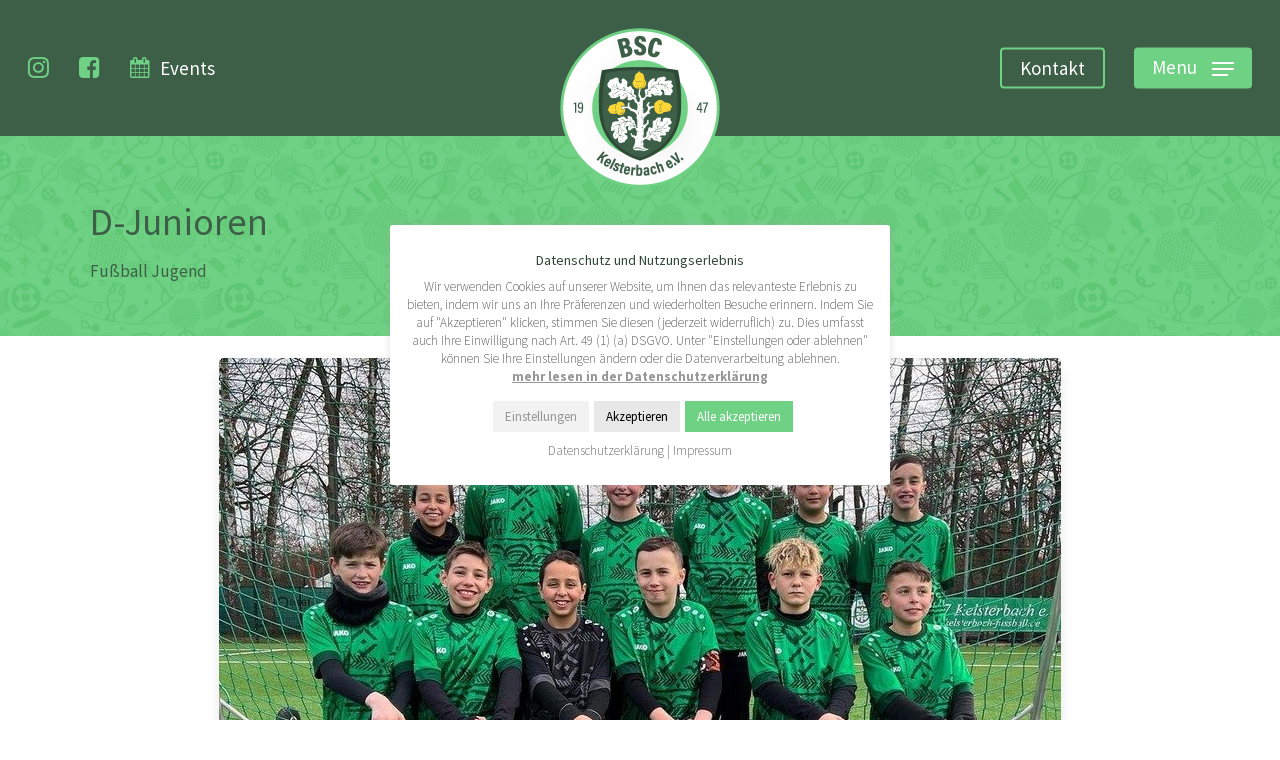

--- FILE ---
content_type: text/html; charset=UTF-8
request_url: https://bsc-kelsterbach-fussball.de/unsere-teams/fussball-jugend/d-junioren/
body_size: 16919
content:
<!doctype html>
<html lang="de" class="no-js">
<head>
	<meta charset="UTF-8">
	<meta name="viewport" content="width=device-width, initial-scale=1, maximum-scale=1, user-scalable=0" /><meta name='robots' content='index, follow, max-image-preview:large, max-snippet:-1, max-video-preview:-1' />

	<!-- This site is optimized with the Yoast SEO plugin v26.5 - https://yoast.com/wordpress/plugins/seo/ -->
	<title>D-Junioren - BSC 1947 Kelsterbach e.V.</title>
	<link rel="canonical" href="https://bsc-kelsterbach-fussball.de/unsere-teams/fussball-jugend/d-junioren/" />
	<meta property="og:locale" content="de_DE" />
	<meta property="og:type" content="article" />
	<meta property="og:title" content="D-Junioren - BSC 1947 Kelsterbach e.V." />
	<meta property="og:url" content="https://bsc-kelsterbach-fussball.de/unsere-teams/fussball-jugend/d-junioren/" />
	<meta property="og:site_name" content="BSC 1947 Kelsterbach e.V." />
	<meta property="article:modified_time" content="2023-03-16T14:54:34+00:00" />
	<meta name="twitter:card" content="summary_large_image" />
	<script type="application/ld+json" class="yoast-schema-graph">{"@context":"https://schema.org","@graph":[{"@type":"WebPage","@id":"https://bsc-kelsterbach-fussball.de/unsere-teams/fussball-jugend/d-junioren/","url":"https://bsc-kelsterbach-fussball.de/unsere-teams/fussball-jugend/d-junioren/","name":"D-Junioren - BSC 1947 Kelsterbach e.V.","isPartOf":{"@id":"https://bsc-kelsterbach-fussball.de/#website"},"datePublished":"2023-03-12T12:33:31+00:00","dateModified":"2023-03-16T14:54:34+00:00","breadcrumb":{"@id":"https://bsc-kelsterbach-fussball.de/unsere-teams/fussball-jugend/d-junioren/#breadcrumb"},"inLanguage":"de","potentialAction":[{"@type":"ReadAction","target":["https://bsc-kelsterbach-fussball.de/unsere-teams/fussball-jugend/d-junioren/"]}]},{"@type":"BreadcrumbList","@id":"https://bsc-kelsterbach-fussball.de/unsere-teams/fussball-jugend/d-junioren/#breadcrumb","itemListElement":[{"@type":"ListItem","position":1,"name":"Startseite","item":"https://bsc-kelsterbach-fussball.de/"},{"@type":"ListItem","position":2,"name":"Unsere Teams","item":"https://bsc-kelsterbach-fussball.de/unsere-teams/"},{"@type":"ListItem","position":3,"name":"Fussball Jugend","item":"https://bsc-kelsterbach-fussball.de/unsere-teams/fussball-jugend/"},{"@type":"ListItem","position":4,"name":"D-Junioren"}]},{"@type":"WebSite","@id":"https://bsc-kelsterbach-fussball.de/#website","url":"https://bsc-kelsterbach-fussball.de/","name":"BSC 1947 Kelsterbach e.V.","description":"","potentialAction":[{"@type":"SearchAction","target":{"@type":"EntryPoint","urlTemplate":"https://bsc-kelsterbach-fussball.de/?s={search_term_string}"},"query-input":{"@type":"PropertyValueSpecification","valueRequired":true,"valueName":"search_term_string"}}],"inLanguage":"de"}]}</script>
	<!-- / Yoast SEO plugin. -->



<link rel="alternate" type="application/rss+xml" title="BSC 1947 Kelsterbach e.V. &raquo; Feed" href="https://bsc-kelsterbach-fussball.de/feed/" />
<link rel="alternate" type="application/rss+xml" title="BSC 1947 Kelsterbach e.V. &raquo; Kommentar-Feed" href="https://bsc-kelsterbach-fussball.de/comments/feed/" />
<link rel="alternate" title="oEmbed (JSON)" type="application/json+oembed" href="https://bsc-kelsterbach-fussball.de/wp-json/oembed/1.0/embed?url=https%3A%2F%2Fbsc-kelsterbach-fussball.de%2Funsere-teams%2Ffussball-jugend%2Fd-junioren%2F" />
<link rel="alternate" title="oEmbed (XML)" type="text/xml+oembed" href="https://bsc-kelsterbach-fussball.de/wp-json/oembed/1.0/embed?url=https%3A%2F%2Fbsc-kelsterbach-fussball.de%2Funsere-teams%2Ffussball-jugend%2Fd-junioren%2F&#038;format=xml" />
<link rel="preload" href="https://bsc-kelsterbach-fussball.de/wp-content/themes/thelayouter/css/fonts/icomoon.woff?v=1.1" as="font" type="font/woff" crossorigin="anonymous"><style id='wp-img-auto-sizes-contain-inline-css' type='text/css'>
img:is([sizes=auto i],[sizes^="auto," i]){contain-intrinsic-size:3000px 1500px}
/*# sourceURL=wp-img-auto-sizes-contain-inline-css */
</style>
<style id='classic-theme-styles-inline-css' type='text/css'>
/*! This file is auto-generated */
.wp-block-button__link{color:#fff;background-color:#32373c;border-radius:9999px;box-shadow:none;text-decoration:none;padding:calc(.667em + 2px) calc(1.333em + 2px);font-size:1.125em}.wp-block-file__button{background:#32373c;color:#fff;text-decoration:none}
/*# sourceURL=/wp-includes/css/classic-themes.min.css */
</style>
<link rel='stylesheet' id='cookie-law-info-css' href='https://bsc-kelsterbach-fussball.de/wp-content/plugins/cookie-law-info/legacy/public/css/cookie-law-info-public.css?ver=3.3.8' type='text/css' media='all' />
<link rel='stylesheet' id='cookie-law-info-gdpr-css' href='https://bsc-kelsterbach-fussball.de/wp-content/plugins/cookie-law-info/legacy/public/css/cookie-law-info-gdpr.css?ver=3.3.8' type='text/css' media='all' />
<link rel='stylesheet' id='salient-social-css' href='https://bsc-kelsterbach-fussball.de/wp-content/plugins/salient-social/css/style.css?ver=1.2' type='text/css' media='all' />
<style id='salient-social-inline-css' type='text/css'>

  .sharing-default-minimal .nectar-love.loved,
  body .nectar-social[data-color-override="override"].fixed > a:before, 
  body .nectar-social[data-color-override="override"].fixed .nectar-social-inner a,
  .sharing-default-minimal .nectar-social[data-color-override="override"] .nectar-social-inner a:hover {
    background-color: #6fd184;
  }
  .nectar-social.hover .nectar-love.loved,
  .nectar-social.hover > .nectar-love-button a:hover,
  .nectar-social[data-color-override="override"].hover > div a:hover,
  #single-below-header .nectar-social[data-color-override="override"].hover > div a:hover,
  .nectar-social[data-color-override="override"].hover .share-btn:hover,
  .sharing-default-minimal .nectar-social[data-color-override="override"] .nectar-social-inner a {
    border-color: #6fd184;
  }
  #single-below-header .nectar-social.hover .nectar-love.loved i,
  #single-below-header .nectar-social.hover[data-color-override="override"] a:hover,
  #single-below-header .nectar-social.hover[data-color-override="override"] a:hover i,
  #single-below-header .nectar-social.hover .nectar-love-button a:hover i,
  .nectar-love:hover i,
  .hover .nectar-love:hover .total_loves,
  .nectar-love.loved i,
  .nectar-social.hover .nectar-love.loved .total_loves,
  .nectar-social.hover .share-btn:hover, 
  .nectar-social[data-color-override="override"].hover .nectar-social-inner a:hover,
  .nectar-social[data-color-override="override"].hover > div:hover span,
  .sharing-default-minimal .nectar-social[data-color-override="override"] .nectar-social-inner a:not(:hover) i,
  .sharing-default-minimal .nectar-social[data-color-override="override"] .nectar-social-inner a:not(:hover) {
    color: #6fd184;
  }
/*# sourceURL=salient-social-inline-css */
</style>
<link rel='stylesheet' id='font-awesome-css' href='https://bsc-kelsterbach-fussball.de/wp-content/themes/thelayouter/css/font-awesome.min.css?ver=4.7.1' type='text/css' media='all' />
<link rel='stylesheet' id='salient-grid-system-css' href='https://bsc-kelsterbach-fussball.de/wp-content/themes/thelayouter/css/grid-system.css?ver=13.0.2' type='text/css' media='all' />
<link rel='stylesheet' id='main-styles-css' href='https://bsc-kelsterbach-fussball.de/wp-content/themes/thelayouter/css/style.css?ver=13.0.2' type='text/css' media='all' />
<style id='main-styles-inline-css' type='text/css'>

		@font-face{
		     font-family:'Open Sans';
		     src:url('https://bsc-kelsterbach-fussball.de/wp-content/themes/thelayouter/css/fonts/OpenSans-Light.woff') format('woff');
		     font-weight:300;
		     font-style:normal
		}
		 @font-face{
		     font-family:'Open Sans';
		     src:url('https://bsc-kelsterbach-fussball.de/wp-content/themes/thelayouter/css/fonts/OpenSans-Regular.woff') format('woff');
		     font-weight:400;
		     font-style:normal
		}
		 @font-face{
		     font-family:'Open Sans';
		     src:url('https://bsc-kelsterbach-fussball.de/wp-content/themes/thelayouter/css/fonts/OpenSans-SemiBold.woff') format('woff');
		     font-weight:600;
		     font-style:normal
		}
		 @font-face{
		     font-family:'Open Sans';
		     src:url('https://bsc-kelsterbach-fussball.de/wp-content/themes/thelayouter/css/fonts/OpenSans-Bold.woff') format('woff');
		     font-weight:700;
		     font-style:normal
		}
/*# sourceURL=main-styles-inline-css */
</style>
<link rel='stylesheet' id='nectar-header-layout-centered-logo-between-menu-alt-css' href='https://bsc-kelsterbach-fussball.de/wp-content/themes/thelayouter/css/header/header-layout-centered-logo-between-menu-alt.css?ver=13.0.2' type='text/css' media='all' />
<link rel='stylesheet' id='nectar-element-recent-posts-css' href='https://bsc-kelsterbach-fussball.de/wp-content/themes/thelayouter/css/elements/element-recent-posts.css?ver=13.0.2' type='text/css' media='all' />
<link rel='stylesheet' id='responsive-css' href='https://bsc-kelsterbach-fussball.de/wp-content/themes/thelayouter/css/responsive.css?ver=13.0.2' type='text/css' media='all' />
<link rel='stylesheet' id='skin-material-css' href='https://bsc-kelsterbach-fussball.de/wp-content/themes/thelayouter/css/skin-material.css?ver=13.0.2' type='text/css' media='all' />
<link rel='stylesheet' id='salient-wp-menu-dynamic-css' href='https://bsc-kelsterbach-fussball.de/wp-content/uploads/salient/menu-dynamic.css?ver=28431' type='text/css' media='all' />
<link rel='stylesheet' id='js_composer_front-css' href='https://bsc-kelsterbach-fussball.de/wp-content/plugins/js_composer_salient/assets/css/js_composer.min.css?ver=6.6.0' type='text/css' media='all' />
<link rel='stylesheet' id='dynamic-css-css' href='https://bsc-kelsterbach-fussball.de/wp-content/themes/thelayouter/css/salient-dynamic-styles.css?ver=34444' type='text/css' media='all' />
<style id='dynamic-css-inline-css' type='text/css'>
#page-header-bg h1,#page-header-bg .subheader,.nectar-box-roll .overlaid-content h1,.nectar-box-roll .overlaid-content .subheader,#page-header-bg #portfolio-nav a i,body .section-title #portfolio-nav a:hover i,.page-header-no-bg h1,.page-header-no-bg span,#page-header-bg #portfolio-nav a i,#page-header-bg span,#page-header-bg #single-below-header a:hover,#page-header-bg #single-below-header a:focus,#page-header-bg.fullscreen-header .author-section a{color:#3d5f47!important;}body #page-header-bg .pinterest-share i,body #page-header-bg .facebook-share i,body #page-header-bg .linkedin-share i,body #page-header-bg .twitter-share i,body #page-header-bg .google-plus-share i,body #page-header-bg .icon-salient-heart,body #page-header-bg .icon-salient-heart-2{color:#3d5f47;}#page-header-bg[data-post-hs="default_minimal"] .inner-wrap > a:not(:hover){color:#3d5f47;border-color:rgba(61,95,71,0.4);}.single #page-header-bg #single-below-header > span{border-color:rgba(61,95,71,0.4);}body .section-title #portfolio-nav a:hover i{opacity:0.75;}.single #page-header-bg .blog-title #single-meta .nectar-social.hover > div a,.single #page-header-bg .blog-title #single-meta > div a,.single #page-header-bg .blog-title #single-meta ul .n-shortcode a,#page-header-bg .blog-title #single-meta .nectar-social.hover .share-btn{border-color:rgba(61,95,71,0.4);}.single #page-header-bg .blog-title #single-meta .nectar-social.hover > div a:hover,#page-header-bg .blog-title #single-meta .nectar-social.hover .share-btn:hover,.single #page-header-bg .blog-title #single-meta div > a:hover,.single #page-header-bg .blog-title #single-meta ul .n-shortcode a:hover,.single #page-header-bg .blog-title #single-meta ul li:not(.meta-share-count):hover > a{border-color:rgba(61,95,71,1);}.single #page-header-bg #single-meta div span,.single #page-header-bg #single-meta > div a,.single #page-header-bg #single-meta > div i{color:#3d5f47!important;}.single #page-header-bg #single-meta ul .meta-share-count .nectar-social a i{color:rgba(61,95,71,0.7)!important;}.single #page-header-bg #single-meta ul .meta-share-count .nectar-social a:hover i{color:rgba(61,95,71,1)!important;}@media only screen and (min-width:1000px){body #ajax-content-wrap.no-scroll{min-height:calc(100vh - 136px);height:calc(100vh - 136px)!important;}}@media only screen and (min-width:1000px){#page-header-wrap.fullscreen-header,#page-header-wrap.fullscreen-header #page-header-bg,html:not(.nectar-box-roll-loaded) .nectar-box-roll > #page-header-bg.fullscreen-header,.nectar_fullscreen_zoom_recent_projects,#nectar_fullscreen_rows:not(.afterLoaded) > div{height:calc(100vh - 135px);}.wpb_row.vc_row-o-full-height.top-level,.wpb_row.vc_row-o-full-height.top-level > .col.span_12{min-height:calc(100vh - 135px);}html:not(.nectar-box-roll-loaded) .nectar-box-roll > #page-header-bg.fullscreen-header{top:136px;}.nectar-slider-wrap[data-fullscreen="true"]:not(.loaded),.nectar-slider-wrap[data-fullscreen="true"]:not(.loaded) .swiper-container{height:calc(100vh - 134px)!important;}.admin-bar .nectar-slider-wrap[data-fullscreen="true"]:not(.loaded),.admin-bar .nectar-slider-wrap[data-fullscreen="true"]:not(.loaded) .swiper-container{height:calc(100vh - 134px - 32px)!important;}}@media only screen and (max-width:999px){.vc_row.top_padding_tablet_75px{padding-top:75px!important;}}@media only screen and (max-width:999px){.vc_row.bottom_padding_tablet_35px{padding-bottom:35px!important;}}@media only screen and (max-width:999px){.vc_row.bottom_padding_tablet_75px{padding-bottom:75px!important;}}.img-with-aniamtion-wrap[data-border-radius="5px"] .img-with-animation,.img-with-aniamtion-wrap[data-border-radius="5px"] .hover-wrap{border-radius:5px;}@media only screen and (max-width:690px){.vc_row.bottom_padding_phone_50px{padding-bottom:50px!important;}}@media only screen and (max-width:690px){.vc_row.bottom_padding_phone_25px{padding-bottom:25px!important;}}@media only screen and (max-width:690px){.vc_row.top_padding_phone_50px{padding-top:50px!important;}}.img-with-aniamtion-wrap[data-border-radius="none"] .img-with-animation,.img-with-aniamtion-wrap[data-border-radius="none"] .hover-wrap{border-radius:none;}.img-with-aniamtion-wrap.custom-width-100px .inner{max-width:100px;}.img-with-aniamtion-wrap[data-max-width="custom"].center .inner{display:inline-block;}.screen-reader-text,.nectar-skip-to-content:not(:focus){border:0;clip:rect(1px,1px,1px,1px);clip-path:inset(50%);height:1px;margin:-1px;overflow:hidden;padding:0;position:absolute!important;width:1px;word-wrap:normal!important;}
/*# sourceURL=dynamic-css-inline-css */
</style>
<link rel='stylesheet' id='salient-child-style-css' href='https://bsc-kelsterbach-fussball.de/wp-content/themes/thelayouter-child/style.css?ver=13.0.2' type='text/css' media='all' />
<link rel='stylesheet' id='thelayouter-child-style-css' href='https://bsc-kelsterbach-fussball.de/wp-content/themes/thelayouter-child/style.css?ver=13.0.2' type='text/css' media='all' />
<link rel='stylesheet' id='thelayouter-child-style-speisemodul-css' href='https://bsc-kelsterbach-fussball.de/wp-content/themes/thelayouter-child/style-speisemodul.css?ver=13.0.2' type='text/css' media='all' />
<link rel='stylesheet' id='redux-google-fonts-salient_redux-css' href='//bsc-kelsterbach-fussball.de/wp-content/uploads/omgf/redux-google-fonts-salient_redux/redux-google-fonts-salient_redux.css?ver=1666710487' type='text/css' media='all' />
<script type="text/javascript" src="https://bsc-kelsterbach-fussball.de/wp-includes/js/jquery/jquery.min.js?ver=3.7.1" id="jquery-core-js"></script>
<script type="text/javascript" src="https://bsc-kelsterbach-fussball.de/wp-includes/js/jquery/jquery-migrate.min.js?ver=3.4.1" id="jquery-migrate-js"></script>
<script type="text/javascript" id="cookie-law-info-js-extra">
/* <![CDATA[ */
var Cli_Data = {"nn_cookie_ids":[],"cookielist":[],"non_necessary_cookies":[],"ccpaEnabled":"","ccpaRegionBased":"","ccpaBarEnabled":"","strictlyEnabled":["necessary","obligatoire"],"ccpaType":"gdpr","js_blocking":"1","custom_integration":"","triggerDomRefresh":"","secure_cookies":""};
var cli_cookiebar_settings = {"animate_speed_hide":"500","animate_speed_show":"500","background":"#FFF","border":"#b1a6a6c2","border_on":"","button_1_button_colour":"#e8e8e8","button_1_button_hover":"#bababa","button_1_link_colour":"#000000","button_1_as_button":"1","button_1_new_win":"","button_2_button_colour":"#333","button_2_button_hover":"#292929","button_2_link_colour":"#969696","button_2_as_button":"","button_2_hidebar":"","button_3_button_colour":"#ffffff","button_3_button_hover":"#cccccc","button_3_link_colour":"#000000","button_3_as_button":"1","button_3_new_win":"","button_4_button_colour":"#f2f2f2","button_4_button_hover":"#c2c2c2","button_4_link_colour":"#969696","button_4_as_button":"1","button_7_button_colour":"#6fd184","button_7_button_hover":"#59a76a","button_7_link_colour":"#fff","button_7_as_button":"1","button_7_new_win":"","font_family":"inherit","header_fix":"","notify_animate_hide":"1","notify_animate_show":"","notify_div_id":"#cookie-law-info-bar","notify_position_horizontal":"right","notify_position_vertical":"bottom","scroll_close":"","scroll_close_reload":"","accept_close_reload":"","reject_close_reload":"","showagain_tab":"","showagain_background":"#fff","showagain_border":"#000","showagain_div_id":"#cookie-law-info-again","showagain_x_position":"100px","text":"#595959","show_once_yn":"","show_once":"10000","logging_on":"","as_popup":"","popup_overlay":"","bar_heading_text":"Datenschutz und Nutzungserlebnis","cookie_bar_as":"popup","popup_showagain_position":"bottom-right","widget_position":"left"};
var log_object = {"ajax_url":"https://bsc-kelsterbach-fussball.de/wp-admin/admin-ajax.php"};
//# sourceURL=cookie-law-info-js-extra
/* ]]> */
</script>
<script type="text/javascript" src="https://bsc-kelsterbach-fussball.de/wp-content/plugins/cookie-law-info/legacy/public/js/cookie-law-info-public.js?ver=3.3.8" id="cookie-law-info-js"></script>
<script type="text/javascript" src="https://bsc-kelsterbach-fussball.de/wp-content/themes/thelayouter-child/custom.js?ver=13.0.2" id="thelayouter-child-custom-js-js"></script>
<link rel="https://api.w.org/" href="https://bsc-kelsterbach-fussball.de/wp-json/" /><link rel="alternate" title="JSON" type="application/json" href="https://bsc-kelsterbach-fussball.de/wp-json/wp/v2/pages/1242" /><link rel="EditURI" type="application/rsd+xml" title="RSD" href="https://bsc-kelsterbach-fussball.de/xmlrpc.php?rsd" />
<meta name="generator" content="WordPress 6.9" />
<link rel='shortlink' href='https://bsc-kelsterbach-fussball.de/?p=1242' />
<script type="text/javascript"> var root = document.getElementsByTagName( "html" )[0]; root.setAttribute( "class", "js" ); </script><meta name="generator" content="Powered by WPBakery Page Builder - drag and drop page builder for WordPress."/>
<link rel="icon" href="https://bsc-kelsterbach-fussball.de/wp-content/uploads/2021/09/cropped-bsc-47-logo-1-32x32.png" sizes="32x32" />
<link rel="icon" href="https://bsc-kelsterbach-fussball.de/wp-content/uploads/2021/09/cropped-bsc-47-logo-1-192x192.png" sizes="192x192" />
<link rel="apple-touch-icon" href="https://bsc-kelsterbach-fussball.de/wp-content/uploads/2021/09/cropped-bsc-47-logo-1-180x180.png" />
<meta name="msapplication-TileImage" content="https://bsc-kelsterbach-fussball.de/wp-content/uploads/2021/09/cropped-bsc-47-logo-1-270x270.png" />
<noscript><style> .wpb_animate_when_almost_visible { opacity: 1; }</style></noscript><style id='global-styles-inline-css' type='text/css'>
:root{--wp--preset--aspect-ratio--square: 1;--wp--preset--aspect-ratio--4-3: 4/3;--wp--preset--aspect-ratio--3-4: 3/4;--wp--preset--aspect-ratio--3-2: 3/2;--wp--preset--aspect-ratio--2-3: 2/3;--wp--preset--aspect-ratio--16-9: 16/9;--wp--preset--aspect-ratio--9-16: 9/16;--wp--preset--color--black: #000000;--wp--preset--color--cyan-bluish-gray: #abb8c3;--wp--preset--color--white: #ffffff;--wp--preset--color--pale-pink: #f78da7;--wp--preset--color--vivid-red: #cf2e2e;--wp--preset--color--luminous-vivid-orange: #ff6900;--wp--preset--color--luminous-vivid-amber: #fcb900;--wp--preset--color--light-green-cyan: #7bdcb5;--wp--preset--color--vivid-green-cyan: #00d084;--wp--preset--color--pale-cyan-blue: #8ed1fc;--wp--preset--color--vivid-cyan-blue: #0693e3;--wp--preset--color--vivid-purple: #9b51e0;--wp--preset--gradient--vivid-cyan-blue-to-vivid-purple: linear-gradient(135deg,rgb(6,147,227) 0%,rgb(155,81,224) 100%);--wp--preset--gradient--light-green-cyan-to-vivid-green-cyan: linear-gradient(135deg,rgb(122,220,180) 0%,rgb(0,208,130) 100%);--wp--preset--gradient--luminous-vivid-amber-to-luminous-vivid-orange: linear-gradient(135deg,rgb(252,185,0) 0%,rgb(255,105,0) 100%);--wp--preset--gradient--luminous-vivid-orange-to-vivid-red: linear-gradient(135deg,rgb(255,105,0) 0%,rgb(207,46,46) 100%);--wp--preset--gradient--very-light-gray-to-cyan-bluish-gray: linear-gradient(135deg,rgb(238,238,238) 0%,rgb(169,184,195) 100%);--wp--preset--gradient--cool-to-warm-spectrum: linear-gradient(135deg,rgb(74,234,220) 0%,rgb(151,120,209) 20%,rgb(207,42,186) 40%,rgb(238,44,130) 60%,rgb(251,105,98) 80%,rgb(254,248,76) 100%);--wp--preset--gradient--blush-light-purple: linear-gradient(135deg,rgb(255,206,236) 0%,rgb(152,150,240) 100%);--wp--preset--gradient--blush-bordeaux: linear-gradient(135deg,rgb(254,205,165) 0%,rgb(254,45,45) 50%,rgb(107,0,62) 100%);--wp--preset--gradient--luminous-dusk: linear-gradient(135deg,rgb(255,203,112) 0%,rgb(199,81,192) 50%,rgb(65,88,208) 100%);--wp--preset--gradient--pale-ocean: linear-gradient(135deg,rgb(255,245,203) 0%,rgb(182,227,212) 50%,rgb(51,167,181) 100%);--wp--preset--gradient--electric-grass: linear-gradient(135deg,rgb(202,248,128) 0%,rgb(113,206,126) 100%);--wp--preset--gradient--midnight: linear-gradient(135deg,rgb(2,3,129) 0%,rgb(40,116,252) 100%);--wp--preset--font-size--small: 13px;--wp--preset--font-size--medium: 20px;--wp--preset--font-size--large: 36px;--wp--preset--font-size--x-large: 42px;--wp--preset--spacing--20: 0.44rem;--wp--preset--spacing--30: 0.67rem;--wp--preset--spacing--40: 1rem;--wp--preset--spacing--50: 1.5rem;--wp--preset--spacing--60: 2.25rem;--wp--preset--spacing--70: 3.38rem;--wp--preset--spacing--80: 5.06rem;--wp--preset--shadow--natural: 6px 6px 9px rgba(0, 0, 0, 0.2);--wp--preset--shadow--deep: 12px 12px 50px rgba(0, 0, 0, 0.4);--wp--preset--shadow--sharp: 6px 6px 0px rgba(0, 0, 0, 0.2);--wp--preset--shadow--outlined: 6px 6px 0px -3px rgb(255, 255, 255), 6px 6px rgb(0, 0, 0);--wp--preset--shadow--crisp: 6px 6px 0px rgb(0, 0, 0);}:where(.is-layout-flex){gap: 0.5em;}:where(.is-layout-grid){gap: 0.5em;}body .is-layout-flex{display: flex;}.is-layout-flex{flex-wrap: wrap;align-items: center;}.is-layout-flex > :is(*, div){margin: 0;}body .is-layout-grid{display: grid;}.is-layout-grid > :is(*, div){margin: 0;}:where(.wp-block-columns.is-layout-flex){gap: 2em;}:where(.wp-block-columns.is-layout-grid){gap: 2em;}:where(.wp-block-post-template.is-layout-flex){gap: 1.25em;}:where(.wp-block-post-template.is-layout-grid){gap: 1.25em;}.has-black-color{color: var(--wp--preset--color--black) !important;}.has-cyan-bluish-gray-color{color: var(--wp--preset--color--cyan-bluish-gray) !important;}.has-white-color{color: var(--wp--preset--color--white) !important;}.has-pale-pink-color{color: var(--wp--preset--color--pale-pink) !important;}.has-vivid-red-color{color: var(--wp--preset--color--vivid-red) !important;}.has-luminous-vivid-orange-color{color: var(--wp--preset--color--luminous-vivid-orange) !important;}.has-luminous-vivid-amber-color{color: var(--wp--preset--color--luminous-vivid-amber) !important;}.has-light-green-cyan-color{color: var(--wp--preset--color--light-green-cyan) !important;}.has-vivid-green-cyan-color{color: var(--wp--preset--color--vivid-green-cyan) !important;}.has-pale-cyan-blue-color{color: var(--wp--preset--color--pale-cyan-blue) !important;}.has-vivid-cyan-blue-color{color: var(--wp--preset--color--vivid-cyan-blue) !important;}.has-vivid-purple-color{color: var(--wp--preset--color--vivid-purple) !important;}.has-black-background-color{background-color: var(--wp--preset--color--black) !important;}.has-cyan-bluish-gray-background-color{background-color: var(--wp--preset--color--cyan-bluish-gray) !important;}.has-white-background-color{background-color: var(--wp--preset--color--white) !important;}.has-pale-pink-background-color{background-color: var(--wp--preset--color--pale-pink) !important;}.has-vivid-red-background-color{background-color: var(--wp--preset--color--vivid-red) !important;}.has-luminous-vivid-orange-background-color{background-color: var(--wp--preset--color--luminous-vivid-orange) !important;}.has-luminous-vivid-amber-background-color{background-color: var(--wp--preset--color--luminous-vivid-amber) !important;}.has-light-green-cyan-background-color{background-color: var(--wp--preset--color--light-green-cyan) !important;}.has-vivid-green-cyan-background-color{background-color: var(--wp--preset--color--vivid-green-cyan) !important;}.has-pale-cyan-blue-background-color{background-color: var(--wp--preset--color--pale-cyan-blue) !important;}.has-vivid-cyan-blue-background-color{background-color: var(--wp--preset--color--vivid-cyan-blue) !important;}.has-vivid-purple-background-color{background-color: var(--wp--preset--color--vivid-purple) !important;}.has-black-border-color{border-color: var(--wp--preset--color--black) !important;}.has-cyan-bluish-gray-border-color{border-color: var(--wp--preset--color--cyan-bluish-gray) !important;}.has-white-border-color{border-color: var(--wp--preset--color--white) !important;}.has-pale-pink-border-color{border-color: var(--wp--preset--color--pale-pink) !important;}.has-vivid-red-border-color{border-color: var(--wp--preset--color--vivid-red) !important;}.has-luminous-vivid-orange-border-color{border-color: var(--wp--preset--color--luminous-vivid-orange) !important;}.has-luminous-vivid-amber-border-color{border-color: var(--wp--preset--color--luminous-vivid-amber) !important;}.has-light-green-cyan-border-color{border-color: var(--wp--preset--color--light-green-cyan) !important;}.has-vivid-green-cyan-border-color{border-color: var(--wp--preset--color--vivid-green-cyan) !important;}.has-pale-cyan-blue-border-color{border-color: var(--wp--preset--color--pale-cyan-blue) !important;}.has-vivid-cyan-blue-border-color{border-color: var(--wp--preset--color--vivid-cyan-blue) !important;}.has-vivid-purple-border-color{border-color: var(--wp--preset--color--vivid-purple) !important;}.has-vivid-cyan-blue-to-vivid-purple-gradient-background{background: var(--wp--preset--gradient--vivid-cyan-blue-to-vivid-purple) !important;}.has-light-green-cyan-to-vivid-green-cyan-gradient-background{background: var(--wp--preset--gradient--light-green-cyan-to-vivid-green-cyan) !important;}.has-luminous-vivid-amber-to-luminous-vivid-orange-gradient-background{background: var(--wp--preset--gradient--luminous-vivid-amber-to-luminous-vivid-orange) !important;}.has-luminous-vivid-orange-to-vivid-red-gradient-background{background: var(--wp--preset--gradient--luminous-vivid-orange-to-vivid-red) !important;}.has-very-light-gray-to-cyan-bluish-gray-gradient-background{background: var(--wp--preset--gradient--very-light-gray-to-cyan-bluish-gray) !important;}.has-cool-to-warm-spectrum-gradient-background{background: var(--wp--preset--gradient--cool-to-warm-spectrum) !important;}.has-blush-light-purple-gradient-background{background: var(--wp--preset--gradient--blush-light-purple) !important;}.has-blush-bordeaux-gradient-background{background: var(--wp--preset--gradient--blush-bordeaux) !important;}.has-luminous-dusk-gradient-background{background: var(--wp--preset--gradient--luminous-dusk) !important;}.has-pale-ocean-gradient-background{background: var(--wp--preset--gradient--pale-ocean) !important;}.has-electric-grass-gradient-background{background: var(--wp--preset--gradient--electric-grass) !important;}.has-midnight-gradient-background{background: var(--wp--preset--gradient--midnight) !important;}.has-small-font-size{font-size: var(--wp--preset--font-size--small) !important;}.has-medium-font-size{font-size: var(--wp--preset--font-size--medium) !important;}.has-large-font-size{font-size: var(--wp--preset--font-size--large) !important;}.has-x-large-font-size{font-size: var(--wp--preset--font-size--x-large) !important;}
/*# sourceURL=global-styles-inline-css */
</style>
<link rel='stylesheet' id='cookie-law-info-table-css' href='https://bsc-kelsterbach-fussball.de/wp-content/plugins/cookie-law-info/legacy/public/css/cookie-law-info-table.css?ver=3.3.8' type='text/css' media='all' />
<link rel='stylesheet' id='fancyBox-css' href='https://bsc-kelsterbach-fussball.de/wp-content/themes/thelayouter/css/plugins/jquery.fancybox.css?ver=3.3.1' type='text/css' media='all' />
<link rel='stylesheet' id='nectar-ocm-core-css' href='https://bsc-kelsterbach-fussball.de/wp-content/themes/thelayouter/css/off-canvas/core.css?ver=13.0.2' type='text/css' media='all' />
<link rel='stylesheet' id='nectar-ocm-slide-out-right-hover-css' href='https://bsc-kelsterbach-fussball.de/wp-content/themes/thelayouter/css/off-canvas/slide-out-right-hover.css?ver=13.0.2' type='text/css' media='all' />
</head><body class="wp-singular page-template-default page page-id-1242 page-child parent-pageid-1227 wp-theme-thelayouter wp-child-theme-thelayouter-child material wpb-js-composer js-comp-ver-6.6.0 vc_responsive" data-footer-reveal="false" data-footer-reveal-shadow="none" data-header-format="centered-logo-between-menu-alt" data-body-border="off" data-boxed-style="" data-header-breakpoint="1000" data-dropdown-style="minimal" data-cae="easeOutCubic" data-cad="750" data-megamenu-width="contained" data-aie="none" data-ls="fancybox" data-apte="standard" data-hhun="0" data-fancy-form-rcs="default" data-form-style="default" data-form-submit="regular" data-is="minimal" data-button-style="slightly_rounded" data-user-account-button="false" data-flex-cols="true" data-col-gap="50px" data-header-inherit-rc="false" data-header-search="false" data-animated-anchors="true" data-ajax-transitions="false" data-full-width-header="true" data-slide-out-widget-area="true" data-slide-out-widget-area-style="slide-out-from-right-hover" data-user-set-ocm="1" data-loading-animation="none" data-bg-header="true" data-responsive="1" data-ext-responsive="true" data-ext-padding="90" data-header-resize="0" data-header-color="custom" data-transparent-header="false" data-cart="false" data-remove-m-parallax="" data-remove-m-video-bgs="" data-m-animate="1" data-force-header-trans-color="light" data-smooth-scrolling="0" data-permanent-transparent="false" >
	
	<script type="text/javascript">
	 (function(window, document) {

		 if(navigator.userAgent.match(/(Android|iPod|iPhone|iPad|BlackBerry|IEMobile|Opera Mini)/)) {
			 document.body.className += " using-mobile-browser ";
		 }

		 if( !("ontouchstart" in window) ) {

			 var body = document.querySelector("body");
			 var winW = window.innerWidth;
			 var bodyW = body.clientWidth;

			 if (winW > bodyW + 4) {
				 body.setAttribute("style", "--scroll-bar-w: " + (winW - bodyW - 4) + "px");
			 } else {
				 body.setAttribute("style", "--scroll-bar-w: 0px");
			 }
		 }

	 })(window, document);
   </script><a href="#ajax-content-wrap" class="nectar-skip-to-content">Skip to main content</a><div class="ocm-effect-wrap"><div class="ocm-effect-wrap-inner">	
	<div id="header-space"  data-header-mobile-fixed='1'></div> 
	
		<div id="header-outer" data-has-menu="true" data-has-buttons="yes" data-header-button_style="default" data-using-pr-menu="true" data-mobile-fixed="1" data-ptnm="1" data-lhe="animated_underline" data-user-set-bg="#3d5f47" data-format="centered-logo-between-menu-alt" data-permanent-transparent="false" data-megamenu-rt="0" data-remove-fixed="0" data-header-resize="0" data-cart="false" data-transparency-option="0" data-box-shadow="large" data-shrink-num="6" data-using-secondary="0" data-using-logo="1" data-logo-height="80" data-m-logo-height="100" data-padding="28" data-full-width="true" data-condense="false" >
		
<div id="search-outer" class="nectar">
	<div id="search">
		<div class="container">
			 <div id="search-box">
				 <div class="inner-wrap">
					 <div class="col span_12">
						  <form role="search" action="https://bsc-kelsterbach-fussball.de/" method="GET">
														 <input type="text" name="s"  value="" aria-label="Suchen" placeholder="Suchen" />
							 
						<span>Hit enter to search or ESC to close</span>
												</form>
					</div><!--/span_12-->
				</div><!--/inner-wrap-->
			 </div><!--/search-box-->
			 <div id="close"><a href="#"><span class="screen-reader-text">Close Search</span>
				<span class="close-wrap"> <span class="close-line close-line1"></span> <span class="close-line close-line2"></span> </span>				 </a></div>
		 </div><!--/container-->
	</div><!--/search-->
</div><!--/search-outer-->

<header id="top">
	<div class="container">
		<div class="row">
			<div class="col span_3">
								<a id="logo" href="https://bsc-kelsterbach-fussball.de" data-supplied-ml-starting-dark="false" data-supplied-ml-starting="false" data-supplied-ml="false" >
					<img class="stnd skip-lazy default-logo dark-version" width="320" height="320" alt="BSC 1947 Kelsterbach e.V." src="https://bsc-kelsterbach-fussball.de/wp-content/uploads/2021/09/bsc-1947-logo.png" srcset="https://bsc-kelsterbach-fussball.de/wp-content/uploads/2021/09/bsc-1947-logo.png 1x, https://bsc-kelsterbach-fussball.de/wp-content/uploads/2021/09/bsc-1947-logo@2x.png 2x" />				</a>
							</div><!--/span_3-->

			<div class="col span_9 col_last">
																	<div class="slide-out-widget-area-toggle mobile-icon slide-out-from-right-hover" data-custom-color="true" data-icon-animation="simple-transform">
						<div> <a href="#sidewidgetarea" aria-label="Navigation Menu" aria-expanded="false" class="closed using-label">
							<i class="label">Menu</i><span aria-hidden="true"> <i class="lines-button x2"> <i class="lines"></i> </i> </span>
						</a></div>
					</div>
				
									<nav>
						<ul id="menu-left-menue" class="sf-menu"><li id="menu-item-106" class="menu-item menu-item-type-custom menu-item-object-custom nectar-regular-menu-item menu-item-has-icon menu-item-hidden-text menu-item-106"><a target="_blank" href="https://www.instagram.com/bsc_kelsterbach/"><i class="nectar-menu-icon fa fa-instagram"></i><span class="menu-title-text">Instagram</span></a></li>
<li id="menu-item-107" class="menu-item menu-item-type-custom menu-item-object-custom nectar-regular-menu-item menu-item-has-icon menu-item-hidden-text menu-item-107"><a target="_blank" href="https://www.facebook.com/bsckelsterbach"><i class="nectar-menu-icon fa fa-facebook-square"></i><span class="menu-title-text">Facebook</span></a></li>
<li id="menu-item-1482" class="menu-item menu-item-type-taxonomy menu-item-object-category nectar-regular-menu-item menu-item-has-icon menu-item-1482"><a href="https://bsc-kelsterbach-fussball.de/kategorie/events/"><i class="nectar-menu-icon fa fa-calendar"></i><span class="menu-title-text">Events</span></a></li>
</ul>
					</nav>

					
				</div><!--/span_9-->

									<div class="right-aligned-menu-items">
						<nav>
							<ul class="buttons sf-menu" data-user-set-ocm="1">

								<li id="menu-item-102" class="menu-item menu-item-type-post_type menu-item-object-page button_bordered menu-item-102"><a href="https://bsc-kelsterbach-fussball.de/kontakt/"><span class="menu-title-text">Kontakt</span></a></li>
<li class="slide-out-widget-area-toggle" data-icon-animation="simple-transform" data-custom-color="true"><div> <a href="#sidewidgetarea" aria-label="Navigation Menu" aria-expanded="false" class="closed using-label"> <i class="label">Menu</i><span aria-hidden="true"> <i class="lines-button x2"> <i class="lines"></i> </i> </span> </a> </div></li>
							</ul>

													</nav>
					</div><!--/right-aligned-menu-items-->

					
			</div><!--/row-->
					</div><!--/container-->
	</header>		
	</div>
		<div id="ajax-content-wrap">
<div id="page-header-wrap" data-animate-in-effect="none" data-midnight="light" class="" style="height: 200px;"><div id="page-header-bg" class="not-loaded " data-padding-amt="low" data-animate-in-effect="none" data-midnight="light" data-text-effect="none" data-bg-pos="center" data-alignment="left" data-alignment-v="middle" data-parallax="0" data-height="200"  style="background-color: #6fd184; height:200px;">					<div class="page-header-bg-image-wrap" id="nectar-page-header-p-wrap" data-parallax-speed="fast">
						<div class="page-header-bg-image" style="background-image: url(https://bsc-kelsterbach-fussball.de/wp-content/uploads/2021/09/bg-1-scaled.jpg);"></div>
					</div> 
				<div class="container">
			<div class="row">
				<div class="col span_6 ">
					<div class="inner-wrap">
						<h1>D-Junioren</h1> 						<span class="subheader">Fußball Jugend</span>
					</div>

										</div>
				</div>

				


			</div>
</div>

</div><div class="container-wrap">
	<div class="container main-content">
		<div class="row">
			
		<div id="fws_696d14ab7321c"  data-column-margin="default" data-midnight="dark"  class="wpb_row vc_row-fluid vc_row   top_padding_tablet_75px top_padding_phone_50px bottom_padding_tablet_35px bottom_padding_phone_25px "  style="padding-top: 22px; padding-bottom: 50px; "><div class="row-bg-wrap" data-bg-animation="none" data-bg-overlay="false"><div class="inner-wrap"><div class="row-bg"  style=""></div></div></div><div class="row_col_wrap_12 col span_12 dark left">
	<div  class="vc_col-sm-12 wpb_column column_container vc_column_container col no-extra-padding inherit_tablet inherit_phone "  data-padding-pos="all" data-has-bg-color="false" data-bg-color="" data-bg-opacity="1" data-animation="" data-delay="0" >
		<div class="vc_column-inner" >
			<div class="wpb_wrapper">
				<div class="img-with-aniamtion-wrap center" data-max-width="100%" data-max-width-mobile="default" data-border-radius="5px" data-shadow="small_depth" data-animation="fade-in" >
      <div class="inner">
        <div class="hover-wrap"> 
          <div class="hover-wrap-inner">
            <img fetchpriority="high" decoding="async" class="img-with-animation skip-lazy  nectar-lazy" data-delay="0" height="627" width="842" data-animation="fade-in" data-nectar-img-src="https://bsc-kelsterbach-fussball.de/wp-content/uploads/2023/03/2023-12.3.-1-e1678878467194.jpg" src="data:image/svg+xml;charset=utf-8,%3Csvg%20xmlns%3D'http%3A%2F%2Fwww.w3.org%2F2000%2Fsvg'%20viewBox%3D'0%200%20842%20627'%2F%3E" alt="" data-nectar-img-srcset="https://bsc-kelsterbach-fussball.de/wp-content/uploads/2023/03/2023-12.3.-1-e1678878467194.jpg 842w, https://bsc-kelsterbach-fussball.de/wp-content/uploads/2023/03/2023-12.3.-1-e1678878467194-300x223.jpg 300w, https://bsc-kelsterbach-fussball.de/wp-content/uploads/2023/03/2023-12.3.-1-e1678878467194-768x572.jpg 768w" sizes="(min-width: 1450px) 75vw, (min-width: 1000px) 85vw, 100vw" />
          </div>
        </div>
      </div>
    </div>
			</div> 
		</div>
	</div> 
</div></div>
		<div id="fws_696d14ab74df5"  data-column-margin="100px" data-midnight="dark"  class="wpb_row vc_row-fluid vc_row   top_padding_tablet_75px top_padding_phone_50px bottom_padding_tablet_75px bottom_padding_phone_50px "  style="padding-top: 10px; padding-bottom: 100px; "><div class="row-bg-wrap" data-bg-animation="none" data-bg-overlay="false"><div class="inner-wrap"><div class="row-bg"  style=""></div></div></div><div class="row_col_wrap_12 col span_12 dark left">
	<div  class="vc_col-sm-12 wpb_column column_container vc_column_container col padding-3-percent inherit_tablet inherit_phone "  data-padding-pos="top-bottom" data-has-bg-color="false" data-bg-color="" data-bg-opacity="1" data-animation="" data-delay="0" >
		<div class="vc_column-inner" >
			<div class="wpb_wrapper">
				<h2 style="text-align: left" class="vc_custom_heading text-bold" >Trainingszeiten D-Junioren (U13)</h2><div class="divider-wrap" data-alignment="default"><div style="margin-top: 25px; width: 344px; height: 3px; margin-bottom: 25px;" data-width="344" data-animate="" data-animation-delay="" data-color="accent-color" class="divider-small-border"></div></div><h2 style="text-align: left" class="vc_custom_heading text-normal" >Dienstag & Donnerstag im Sportpark<br />
17.15 - 19.00 Uhr</h2><h2 style="font-size: 14px;text-align: left" class="vc_custom_heading" >Kontakt:  Jugendleiter(ät)bsc-kelsterbach-fussball.de</h2>
    <div class="row blog-recent columns-1" data-style="minimal" data-color-scheme="light" data-remove-post-date="" data-remove-post-author="1" data-remove-post-comment-number="1" data-remove-post-nectar-love="1">

      
    </div><!--/blog-recent-->

  
			</div> 
		</div>
	</div> 
</div></div>
		</div>
	</div>
	<div class="nectar-global-section before-footer"><div class="container normal-container row">
		<div id="fws_696d14ab77e47"  data-column-margin="default" data-midnight="dark"  class="wpb_row vc_row-fluid vc_row full-width-section  "  style="padding-top: 50px; padding-bottom: 50px; "><div class="row-bg-wrap" data-bg-animation="none" data-bg-overlay="false"><div class="inner-wrap"><div class="row-bg using-bg-color"  style="background-color: #e6e6e6; "></div></div></div><div class="row_col_wrap_12 col span_12 dark left">
	<div  class="vc_col-sm-12 wpb_column column_container vc_column_container col centered-text no-extra-padding inherit_tablet inherit_phone "  data-padding-pos="all" data-has-bg-color="false" data-bg-color="" data-bg-opacity="1" data-animation="" data-delay="0" >
		<div class="vc_column-inner" >
			<div class="wpb_wrapper">
				<div id="fws_696d14ab79019" data-midnight="" data-column-margin="default" class="wpb_row vc_row-fluid vc_row inner_row  "  style=""><div class="row-bg-wrap"> <div class="row-bg" ></div> </div><div class="row_col_wrap_12_inner col span_12  left">
	<div  class="vc_col-sm-3 wpb_column column_container vc_column_container col child_column no-extra-padding inherit_tablet inherit_phone "   data-padding-pos="all" data-has-bg-color="false" data-bg-color="" data-bg-opacity="1" data-animation="" data-delay="0">
		<div class="vc_column-inner" >
		<div class="wpb_wrapper">
			
		</div> 
	</div>
	</div> 

	<div style="margin-top: -100px; " class="vc_col-sm-6 wpb_column column_container vc_column_container col child_column neg-marg no-extra-padding inherit_tablet inherit_phone "   data-padding-pos="all" data-has-bg-color="false" data-bg-color="" data-bg-opacity="1" data-animation="" data-delay="0">
		<div class="vc_column-inner" >
		<div class="wpb_wrapper">
			<div class="img-with-aniamtion-wrap center custom-width-100px" data-max-width="custom" data-max-width-mobile="default" data-shadow="none" data-animation="grow-in" >
      <div class="inner">
        <div class="hover-wrap"> 
          <div class="hover-wrap-inner">
            <a href="https://bsc-kelsterbach-fussball.de/" target="_self" class="center">
              <img class="img-with-animation skip-lazy  nectar-lazy" data-delay="0" height="320" width="320" data-animation="grow-in" data-nectar-img-src="https://bsc-kelsterbach-fussball.de/wp-content/uploads/2021/09/bsc-1947-logo.png" src="data:image/svg+xml;charset=utf-8,%3Csvg%20xmlns%3D'http%3A%2F%2Fwww.w3.org%2F2000%2Fsvg'%20viewBox%3D'0%200%20320%20320'%2F%3E" alt="" data-nectar-img-srcset="https://bsc-kelsterbach-fussball.de/wp-content/uploads/2021/09/bsc-1947-logo.png 320w, https://bsc-kelsterbach-fussball.de/wp-content/uploads/2021/09/bsc-1947-logo-300x300.png 300w, https://bsc-kelsterbach-fussball.de/wp-content/uploads/2021/09/bsc-1947-logo-150x150.png 150w, https://bsc-kelsterbach-fussball.de/wp-content/uploads/2021/09/bsc-1947-logo-100x100.png 100w, https://bsc-kelsterbach-fussball.de/wp-content/uploads/2021/09/bsc-1947-logo-140x140.png 140w" sizes="(min-width: 1450px) 75vw, (min-width: 1000px) 85vw, 100vw" />
            </a>
          </div>
        </div>
      </div>
      </div>
		</div> 
	</div>
	</div> 

	<div  class="vc_col-sm-3 wpb_column column_container vc_column_container col child_column no-extra-padding inherit_tablet inherit_phone "   data-padding-pos="all" data-has-bg-color="false" data-bg-color="" data-bg-opacity="1" data-animation="" data-delay="0">
		<div class="vc_column-inner" >
		<div class="wpb_wrapper">
			
		</div> 
	</div>
	</div> 
</div></div><div id="fws_696d14ab79ded" data-midnight="" data-column-margin="default" class="wpb_row vc_row-fluid vc_row inner_row  "  style=""><div class="row-bg-wrap"> <div class="row-bg" ></div> </div><div class="row_col_wrap_12_inner col span_12  left">
	<div  class="vc_col-sm-12 wpb_column column_container vc_column_container col child_column no-extra-padding inherit_tablet inherit_phone "   data-padding-pos="all" data-has-bg-color="false" data-bg-color="" data-bg-opacity="1" data-animation="" data-delay="0">
		<div class="vc_column-inner" >
		<div class="wpb_wrapper">
			
<div class="wpb_text_column wpb_content_element  no-margins-and-paddings" >
	<div class="wpb_wrapper">
		<strong>BSC 1947 Kelsterbach e.V.</strong><br>Postfach 1109, 65451 Kelsterbach, Deutschland
	</div>
</div>




<div class="wpb_text_column wpb_content_element  small-footer-links" >
	<div class="wpb_wrapper">
		<p><a href="https://bsc-kelsterbach-fussball.de/impressum/">Impressum</a> | <a href="https://bsc-kelsterbach-fussball.de/datenschutz/">Datenschutz</a> | <a href="https://bsc-kelsterbach-fussball.de/kontakt/">Kontakt</a> | <a class="wt-cli-manage-consent-link">Dateneinstellungen</a></p>
	</div>
</div>




<div class="wpb_text_column wpb_content_element  small-footer-links" >
	<div class="wpb_wrapper">
		<p><span style="color: #8a8a8a; font-size: 13.5px;">Konzeption und Realisierung by <a style="color: #121212;" href="http://thelayouter.de" target="_blank" rel="noopener"><strong>the.Layouter</strong></a></span></p>
	</div>
</div>




		</div> 
	</div>
	</div> 
</div></div>
			</div> 
		</div>
	</div> 
</div></div></div></div></div>

<div id="footer-outer" data-midnight="light" data-cols="4" data-custom-color="false" data-disable-copyright="true" data-matching-section-color="true" data-copyright-line="false" data-using-bg-img="false" data-bg-img-overlay="0.8" data-full-width="false" data-using-widget-area="false" data-link-hover="default">
	
		
</div><!--/footer-outer-->


	<div id="slide-out-widget-area-bg" class="slide-out-from-right-hover dark">
				</div>

		<div id="slide-out-widget-area" class="slide-out-from-right-hover" data-dropdown-func="separate-dropdown-parent-link" data-back-txt="Back">

			<div class="inner-wrap">
			<div class="inner" data-prepend-menu-mobile="true">

				<a class="slide_out_area_close" href="#"><span class="screen-reader-text">Close Menu</span>
					<span class="close-wrap"> <span class="close-line close-line1"></span> <span class="close-line close-line2"></span> </span>				</a>


									<div class="off-canvas-menu-container mobile-only">

						
						<ul class="menu">
							<li class="menu-item menu-item-type-custom menu-item-object-custom menu-item-hidden-text menu-item-has-icon menu-item-106"><a target="_blank" href="https://www.instagram.com/bsc_kelsterbach/"><i class="nectar-menu-icon fa fa-instagram"></i><span class="menu-title-text">Instagram</span></a></li>
<li class="menu-item menu-item-type-custom menu-item-object-custom menu-item-hidden-text menu-item-has-icon menu-item-107"><a target="_blank" href="https://www.facebook.com/bsckelsterbach"><i class="nectar-menu-icon fa fa-facebook-square"></i><span class="menu-title-text">Facebook</span></a></li>
<li class="menu-item menu-item-type-taxonomy menu-item-object-category menu-item-has-icon menu-item-1482"><a href="https://bsc-kelsterbach-fussball.de/kategorie/events/"><i class="nectar-menu-icon fa fa-calendar"></i><span class="menu-title-text">Events</span></a></li>
<li class="menu-item menu-item-type-post_type menu-item-object-page menu-item-102"><a href="https://bsc-kelsterbach-fussball.de/kontakt/">Kontakt</a></li>

						</ul>

						<ul class="menu secondary-header-items">
													</ul>
					</div>
										<div class="off-canvas-menu-container">
						<ul class="menu">
							<li id="menu-item-109" class="menu-item menu-item-type-post_type menu-item-object-page menu-item-home menu-item-has-icon menu-item-109"><a href="https://bsc-kelsterbach-fussball.de/"><i class="nectar-menu-icon fa fa-home"></i><span class="menu-title-text">Startseite</span></a></li>
<li id="menu-item-1294" class="menu-item menu-item-type-post_type menu-item-object-page menu-item-has-icon menu-item-1294"><a href="https://bsc-kelsterbach-fussball.de/der-verein/"><i class="nectar-menu-icon fa fa-handshake-o"></i><span class="menu-title-text">Der Verein</span></a></li>
<li id="menu-item-1293" class="menu-item menu-item-type-post_type menu-item-object-page current-page-ancestor menu-item-has-icon menu-item-1293"><a href="https://bsc-kelsterbach-fussball.de/unsere-teams/"><i class="nectar-menu-icon fa fa-users"></i><span class="menu-title-text">Unsere Teams</span></a></li>
<li id="menu-item-1327" class="menu-item menu-item-type-post_type menu-item-object-page menu-item-has-icon menu-item-1327"><a href="https://bsc-kelsterbach-fussball.de/unsere-teams/bosseln/"><i class="nectar-menu-icon fa fa-eercast"></i><span class="menu-title-text">Bosseln</span></a></li>
<li id="menu-item-1328" class="menu-item menu-item-type-post_type menu-item-object-page current-page-ancestor menu-item-has-icon menu-item-1328"><a href="https://bsc-kelsterbach-fussball.de/unsere-teams/fussball-jugend/"><i class="nectar-menu-icon fa fa-soccer-ball-o"></i><span class="menu-title-text">Fussball Jugend</span></a></li>
<li id="menu-item-1329" class="menu-item menu-item-type-post_type menu-item-object-page menu-item-has-icon menu-item-1329"><a href="https://bsc-kelsterbach-fussball.de/unsere-teams/fussball-senioren/"><i class="nectar-menu-icon fa fa-soccer-ball-o"></i><span class="menu-title-text">Fußball Senioren</span></a></li>
<li id="menu-item-1330" class="menu-item menu-item-type-post_type menu-item-object-page menu-item-has-icon menu-item-1330"><a href="https://bsc-kelsterbach-fussball.de/unsere-teams/handball/"><i class="nectar-menu-icon fa fa-hand-stop-o"></i><span class="menu-title-text">Handball</span></a></li>
<li id="menu-item-2069" class="menu-item menu-item-type-post_type menu-item-object-page menu-item-2069"><a href="https://bsc-kelsterbach-fussball.de/unsere-teams/basketball-2/">Basketball</a></li>
<li id="menu-item-1941" class="menu-item menu-item-type-custom menu-item-object-custom menu-item-1941"><a target="_blank" href="https://www.fussball.de/verein/bsc-kelsterbach-hessen/-/id/00ES8GN9U0000023VV0AG08LVUPGND5I#!/">Spielstände</a></li>
<li id="menu-item-110" class="menu-item menu-item-type-post_type menu-item-object-page menu-item-privacy-policy menu-item-has-icon menu-item-110"><a rel="privacy-policy" href="https://bsc-kelsterbach-fussball.de/datenschutz/"><i class="nectar-menu-icon fa fa-shield"></i><span class="menu-title-text">Datenschutz</span></a></li>
<li id="menu-item-111" class="menu-item menu-item-type-post_type menu-item-object-page menu-item-has-icon menu-item-111"><a href="https://bsc-kelsterbach-fussball.de/impressum/"><i class="nectar-menu-icon fa fa-info-circle"></i><span class="menu-title-text">Impressum</span></a></li>
<li id="menu-item-112" class="menu-item menu-item-type-post_type menu-item-object-page menu-item-has-icon menu-item-112"><a href="https://bsc-kelsterbach-fussball.de/kontakt/"><i class="nectar-menu-icon fa fa-question-circle"></i><span class="menu-title-text">Kontakt</span></a></li>
<li id="menu-item-1391" class="menu-item menu-item-type-post_type menu-item-object-page menu-item-has-icon menu-item-1391"><a href="https://bsc-kelsterbach-fussball.de/presse/"><i class="nectar-menu-icon fa fa-newspaper-o"></i><span class="menu-title-text">Presse</span></a></li>
<li id="menu-item-1481" class="menu-item menu-item-type-taxonomy menu-item-object-category menu-item-1481"><a href="https://bsc-kelsterbach-fussball.de/kategorie/events/">Events</a></li>

						</ul>
					</div>

					
				</div>

				<div class="bottom-meta-wrap"><div id="text-2" class="widget widget_text"><h4>Trainingszeiten</h4>			<div class="textwidget"><p>Dienstag: 19:00 &#8211; 20:30 Uhr<br />
Donnerstag: 19:00 &#8211; 20:30 Uhr</p>
<p>Ort: Sportpark Kelsterbach</p>
</div>
		</div><ul class="off-canvas-social-links"></ul></div><!--/bottom-meta-wrap--></div> <!--/inner-wrap-->
				</div>
		
</div> <!--/ajax-content-wrap-->

</div></div><!--/ocm-effect-wrap--><script type="speculationrules">
{"prefetch":[{"source":"document","where":{"and":[{"href_matches":"/*"},{"not":{"href_matches":["/wp-*.php","/wp-admin/*","/wp-content/uploads/*","/wp-content/*","/wp-content/plugins/*","/wp-content/themes/thelayouter-child/*","/wp-content/themes/thelayouter/*","/*\\?(.+)"]}},{"not":{"selector_matches":"a[rel~=\"nofollow\"]"}},{"not":{"selector_matches":".no-prefetch, .no-prefetch a"}}]},"eagerness":"conservative"}]}
</script>
<!--googleoff: all--><div id="cookie-law-info-bar" data-nosnippet="true"><h5 class="cli_messagebar_head">Datenschutz und Nutzungserlebnis</h5><span><div class="wt-cli-template cli-style-custom">Wir verwenden Cookies auf unserer Website, um Ihnen das relevanteste Erlebnis zu bieten, indem wir uns an Ihre Präferenzen und wiederholten Besuche erinnern. Indem Sie auf "Akzeptieren" klicken, stimmen Sie diesen (jederzeit widerruflich) zu. Dies umfasst auch Ihre Einwilligung nach Art. 49 (1) (a) DSGVO. Unter "Einstellungen oder ablehnen" können Sie Ihre Einstellungen ändern oder die Datenverarbeitung ablehnen.<div class="cli-bar-actions"><div class="cli-bar-btn_container_readmore"><a href="https://bsc-kelsterbach-fussball.de/datenschutz/" id="CONSTANT_OPEN_URL" target="_blank" class="cli-plugin-main-link">mehr lesen in der Datenschutzerklärung</a></div><div class="cli-bar-btn_container"><a role='button' class="medium cli-plugin-button cli-plugin-main-button cli_settings_button">Einstellungen</a><a role='button' data-cli_action="accept" id="cookie_action_close_header" class="medium cli-plugin-button cli-plugin-main-button cookie_action_close_header cli_action_button wt-cli-accept-btn">Akzeptieren</a><a id="wt-cli-accept-all-btn" role='button' data-cli_action="accept_all" class="wt-cli-element medium cli-plugin-button wt-cli-accept-all-btn cookie_action_close_header cli_action_button">Alle akzeptieren</a><br />
</div><div class="footer-dsgvo"><a href="https://bsc-kelsterbach-fussball.de/datenschutz/" target="_blank">Datenschutzerklärung</a> | <a href="https://bsc-kelsterbach-fussball.de/impressum/" target="_blank">Impressum</a></div></div></div></span></div><div id="cookie-law-info-again" data-nosnippet="true"><span id="cookie_hdr_showagain">Dateneinstellungen</span></div><div class="cli-modal" data-nosnippet="true" id="cliSettingsPopup" tabindex="-1" role="dialog" aria-labelledby="cliSettingsPopup" aria-hidden="true">
  <div class="cli-modal-dialog" role="document">
	<div class="cli-modal-content cli-bar-popup">
		  <button type="button" class="cli-modal-close" id="cliModalClose">
			<svg class="" viewBox="0 0 24 24"><path d="M19 6.41l-1.41-1.41-5.59 5.59-5.59-5.59-1.41 1.41 5.59 5.59-5.59 5.59 1.41 1.41 5.59-5.59 5.59 5.59 1.41-1.41-5.59-5.59z"></path><path d="M0 0h24v24h-24z" fill="none"></path></svg>
			<span class="wt-cli-sr-only">Schließen</span>
		  </button>
		  <div class="cli-modal-body">
			<div class="cli-container-fluid cli-tab-container">
	<div class="cli-row">
		<div class="cli-col-12 cli-align-items-stretch cli-px-0">
			<div class="cli-privacy-overview">
				<h4>Datenschutz Übersicht</h4>				<div class="cli-privacy-content">
					<div class="cli-privacy-content-text">Diese Website verwendet Cookies, um Ihre Erfahrung zu verbessern, während Sie durch die Website navigieren. Von diesen werden die als notwendig eingestuften Cookies auf Ihrem Browser gespeichert, da sie für das Funktionieren der grundlegenden Funktionen der Website unerlässlich sind. Wir verwenden auch Cookies von Drittanbietern, die uns helfen zu analysieren und zu verstehen, wie Sie diese Website nutzen. Diese Cookies werden nur mit Ihrer Zustimmung in Ihrem Browser gespeichert. Sie haben auch die Möglichkeit, diese Cookies abzulehnen. Das Ablehnen einiger dieser Cookies kann jedoch Ihr Surferlebnis beeinträchtigen.</div>
				</div>
				<a class="cli-privacy-readmore" aria-label="Mehr anzeigen" role="button" data-readmore-text="Mehr anzeigen" data-readless-text="Weniger anzeigen"></a>			</div>
		</div>
		<div class="cli-col-12 cli-align-items-stretch cli-px-0 cli-tab-section-container">
												<div class="cli-tab-section">
						<div class="cli-tab-header">
							<a role="button" tabindex="0" class="cli-nav-link cli-settings-mobile" data-target="necessary" data-toggle="cli-toggle-tab">
								Erforderlich							</a>
															<div class="wt-cli-necessary-checkbox">
									<input type="checkbox" class="cli-user-preference-checkbox"  id="wt-cli-checkbox-necessary" data-id="checkbox-necessary" checked="checked"  />
									<label class="form-check-label" for="wt-cli-checkbox-necessary">Erforderlich</label>
								</div>
								<span class="cli-necessary-caption">immer aktiv</span>
													</div>
						<div class="cli-tab-content">
							<div class="cli-tab-pane cli-fade" data-id="necessary">
								<div class="wt-cli-cookie-description">
									Notwendige Cookies sind für das ordnungsgemäße Funktionieren der Website unbedingt erforderlich. Diese Cookies gewährleisten grundlegende Funktionalitäten und Sicherheitsmerkmale der Website, anonymisiert.
<table class="cookielawinfo-row-cat-table cookielawinfo-classic"><thead><tr><th class="cookielawinfo-column-1">Cookie</th><th class="cookielawinfo-column-3">Dauer</th><th class="cookielawinfo-column-4">Beschreibung</th></tr></thead><tbody><tr class="cookielawinfo-row"><td class="cookielawinfo-column-1">cookielawinfo-checbox-analytics</td><td class="cookielawinfo-column-3">11 months</td><td class="cookielawinfo-column-4">Dieses Cookie wird vom GDPR Cookie Consent Plugin gesetzt. Das Cookie wird verwendet, um die Zustimmung des Benutzers für die Cookies der Kategorie "Analytics" zu speichern.</td></tr><tr class="cookielawinfo-row"><td class="cookielawinfo-column-1">cookielawinfo-checbox-functional</td><td class="cookielawinfo-column-3">11 months</td><td class="cookielawinfo-column-4">Das Cookie wird durch die GDPR-Cookie-Zustimmung gesetzt, um die Zustimmung des Benutzers für die Cookies der Kategorie "Funktional" zu erfassen.</td></tr><tr class="cookielawinfo-row"><td class="cookielawinfo-column-1">cookielawinfo-checbox-others</td><td class="cookielawinfo-column-3">11 months</td><td class="cookielawinfo-column-4">Dieses Cookie wird vom GDPR Cookie Consent Plugin gesetzt. Das Cookie wird verwendet, um die Zustimmung des Benutzers für die Cookies der Kategorie "Andere" zu speichern.</td></tr><tr class="cookielawinfo-row"><td class="cookielawinfo-column-1">cookielawinfo-checkbox-necessary</td><td class="cookielawinfo-column-3">11 months</td><td class="cookielawinfo-column-4">Dieses Cookie wird vom GDPR Cookie Consent Plugin gesetzt. Das Cookie wird verwendet, um die Zustimmung des Benutzers für die Cookies der Kategorie "Notwendig" zu speichern.</td></tr><tr class="cookielawinfo-row"><td class="cookielawinfo-column-1">cookielawinfo-checkbox-performance</td><td class="cookielawinfo-column-3">11 months</td><td class="cookielawinfo-column-4">Dieses Cookie wird vom GDPR Cookie Consent Plugin gesetzt. Das Cookie wird verwendet, um die Zustimmung des Benutzers für die Cookies der Kategorie "Leistung" zu speichern.</td></tr><tr class="cookielawinfo-row"><td class="cookielawinfo-column-1">viewed_cookie_policy</td><td class="cookielawinfo-column-3">11 months</td><td class="cookielawinfo-column-4">Das Cookie wird vom GDPR Cookie Consent Plugin gesetzt und dient dazu, zu speichern, ob der Benutzer der Verwendung von Cookies zugestimmt hat oder nicht. Es speichert keine persönlichen Daten.</td></tr></tbody></table>								</div>
							</div>
						</div>
					</div>
																	<div class="cli-tab-section">
						<div class="cli-tab-header">
							<a role="button" tabindex="0" class="cli-nav-link cli-settings-mobile" data-target="functional" data-toggle="cli-toggle-tab">
								Funktionell							</a>
															<div class="cli-switch">
									<input type="checkbox" id="wt-cli-checkbox-functional" class="cli-user-preference-checkbox"  data-id="checkbox-functional" />
									<label for="wt-cli-checkbox-functional" class="cli-slider" data-cli-enable="Aktiviert" data-cli-disable="Deaktiviert"><span class="wt-cli-sr-only">Funktionell</span></label>
								</div>
													</div>
						<div class="cli-tab-content">
							<div class="cli-tab-pane cli-fade" data-id="functional">
								<div class="wt-cli-cookie-description">
									Funktionale Cookies helfen dabei, bestimmte Funktionen auszuführen, wie z. B. das Teilen des Inhalts der Website auf Social-Media-Plattformen, das Sammeln von Feedbacks und andere Funktionen von Drittanbietern.
								</div>
							</div>
						</div>
					</div>
																	<div class="cli-tab-section">
						<div class="cli-tab-header">
							<a role="button" tabindex="0" class="cli-nav-link cli-settings-mobile" data-target="performance" data-toggle="cli-toggle-tab">
								Leistung							</a>
															<div class="cli-switch">
									<input type="checkbox" id="wt-cli-checkbox-performance" class="cli-user-preference-checkbox"  data-id="checkbox-performance" />
									<label for="wt-cli-checkbox-performance" class="cli-slider" data-cli-enable="Aktiviert" data-cli-disable="Deaktiviert"><span class="wt-cli-sr-only">Leistung</span></label>
								</div>
													</div>
						<div class="cli-tab-content">
							<div class="cli-tab-pane cli-fade" data-id="performance">
								<div class="wt-cli-cookie-description">
									Performance-Cookies werden verwendet, um die wichtigsten Leistungsindizes der Website zu verstehen und zu analysieren, was dazu beiträgt, den Besuchern ein besseres Benutzererlebnis zu bieten.
								</div>
							</div>
						</div>
					</div>
																	<div class="cli-tab-section">
						<div class="cli-tab-header">
							<a role="button" tabindex="0" class="cli-nav-link cli-settings-mobile" data-target="analytics" data-toggle="cli-toggle-tab">
								Analytik							</a>
															<div class="cli-switch">
									<input type="checkbox" id="wt-cli-checkbox-analytics" class="cli-user-preference-checkbox"  data-id="checkbox-analytics" />
									<label for="wt-cli-checkbox-analytics" class="cli-slider" data-cli-enable="Aktiviert" data-cli-disable="Deaktiviert"><span class="wt-cli-sr-only">Analytik</span></label>
								</div>
													</div>
						<div class="cli-tab-content">
							<div class="cli-tab-pane cli-fade" data-id="analytics">
								<div class="wt-cli-cookie-description">
									Analytische Cookies werden verwendet, um zu verstehen, wie Besucher mit der Website interagieren. Diese Cookies helfen dabei, Informationen über Metriken wie die Anzahl der Besucher, Absprungrate, Verkehrsquelle usw. zu liefern.
								</div>
							</div>
						</div>
					</div>
																	<div class="cli-tab-section">
						<div class="cli-tab-header">
							<a role="button" tabindex="0" class="cli-nav-link cli-settings-mobile" data-target="advertisement" data-toggle="cli-toggle-tab">
								Anzeige							</a>
															<div class="cli-switch">
									<input type="checkbox" id="wt-cli-checkbox-advertisement" class="cli-user-preference-checkbox"  data-id="checkbox-advertisement" />
									<label for="wt-cli-checkbox-advertisement" class="cli-slider" data-cli-enable="Aktiviert" data-cli-disable="Deaktiviert"><span class="wt-cli-sr-only">Anzeige</span></label>
								</div>
													</div>
						<div class="cli-tab-content">
							<div class="cli-tab-pane cli-fade" data-id="advertisement">
								<div class="wt-cli-cookie-description">
									Werbe-Cookies werden verwendet, um Besuchern relevante Werbung und Marketing-Kampagnen anzubieten. Diese Cookies verfolgen Besucher über Websites hinweg und sammeln Informationen, um maßgeschneiderte Werbung bereitzustellen.
								</div>
							</div>
						</div>
					</div>
																	<div class="cli-tab-section">
						<div class="cli-tab-header">
							<a role="button" tabindex="0" class="cli-nav-link cli-settings-mobile" data-target="others" data-toggle="cli-toggle-tab">
								Andere							</a>
															<div class="cli-switch">
									<input type="checkbox" id="wt-cli-checkbox-others" class="cli-user-preference-checkbox"  data-id="checkbox-others" />
									<label for="wt-cli-checkbox-others" class="cli-slider" data-cli-enable="Aktiviert" data-cli-disable="Deaktiviert"><span class="wt-cli-sr-only">Andere</span></label>
								</div>
													</div>
						<div class="cli-tab-content">
							<div class="cli-tab-pane cli-fade" data-id="others">
								<div class="wt-cli-cookie-description">
									Andere nicht kategorisierte Cookies sind solche, die gerade analysiert werden und noch nicht in eine Kategorie eingeordnet wurden.
								</div>
							</div>
						</div>
					</div>
										</div>
	</div>
</div>
		  </div>
		  <div class="cli-modal-footer">
			<div class="wt-cli-element cli-container-fluid cli-tab-container">
				<div class="cli-row">
					<div class="cli-col-12 cli-align-items-stretch cli-px-0">
						<div class="cli-tab-footer wt-cli-privacy-overview-actions">
						
															<a id="wt-cli-privacy-save-btn" role="button" tabindex="0" data-cli-action="accept" class="wt-cli-privacy-btn cli_setting_save_button wt-cli-privacy-accept-btn cli-btn">SPEICHERN &amp; AKZEPTIEREN</a>
													</div>
						
					</div>
				</div>
			</div>
		</div>
	</div>
  </div>
</div>
<div class="cli-modal-backdrop cli-fade cli-settings-overlay"></div>
<div class="cli-modal-backdrop cli-fade cli-popupbar-overlay"></div>
<!--googleon: all--><script type="text/html" id="wpb-modifications"></script><script type="text/javascript" id="salient-social-js-extra">
/* <![CDATA[ */
var nectarLove = {"ajaxurl":"https://bsc-kelsterbach-fussball.de/wp-admin/admin-ajax.php","postID":"1242","rooturl":"https://bsc-kelsterbach-fussball.de","loveNonce":"a73f83ca5b"};
//# sourceURL=salient-social-js-extra
/* ]]> */
</script>
<script type="text/javascript" src="https://bsc-kelsterbach-fussball.de/wp-content/plugins/salient-social/js/salient-social.js?ver=1.2" id="salient-social-js"></script>
<script type="text/javascript" src="https://bsc-kelsterbach-fussball.de/wp-content/themes/thelayouter/js/third-party/jquery.easing.js?ver=1.3" id="jquery-easing-js"></script>
<script type="text/javascript" src="https://bsc-kelsterbach-fussball.de/wp-content/themes/thelayouter/js/third-party/jquery.mousewheel.js?ver=3.1.13" id="jquery-mousewheel-js"></script>
<script type="text/javascript" src="https://bsc-kelsterbach-fussball.de/wp-content/themes/thelayouter/js/priority.js?ver=13.0.2" id="nectar_priority-js"></script>
<script type="text/javascript" src="https://bsc-kelsterbach-fussball.de/wp-content/themes/thelayouter/js/third-party/transit.js?ver=0.9.9" id="nectar-transit-js"></script>
<script type="text/javascript" src="https://bsc-kelsterbach-fussball.de/wp-content/themes/thelayouter/js/third-party/waypoints.js?ver=4.0.2" id="nectar-waypoints-js"></script>
<script type="text/javascript" src="https://bsc-kelsterbach-fussball.de/wp-content/plugins/salient-portfolio/js/third-party/imagesLoaded.min.js?ver=4.1.4" id="imagesLoaded-js"></script>
<script type="text/javascript" src="https://bsc-kelsterbach-fussball.de/wp-content/themes/thelayouter/js/third-party/hoverintent.js?ver=1.9" id="hoverintent-js"></script>
<script type="text/javascript" src="https://bsc-kelsterbach-fussball.de/wp-content/themes/thelayouter/js/third-party/jquery.fancybox.min.js?ver=3.3.8" id="fancyBox-js"></script>
<script type="text/javascript" src="https://bsc-kelsterbach-fussball.de/wp-content/themes/thelayouter/js/third-party/superfish.js?ver=1.5.8" id="superfish-js"></script>
<script type="text/javascript" id="nectar-frontend-js-extra">
/* <![CDATA[ */
var nectarLove = {"ajaxurl":"https://bsc-kelsterbach-fussball.de/wp-admin/admin-ajax.php","postID":"1242","rooturl":"https://bsc-kelsterbach-fussball.de","disqusComments":"false","loveNonce":"a73f83ca5b","mapApiKey":""};
var nectarOptions = {"quick_search":"false","mobile_header_format":"default","left_header_dropdown_func":"default","ajax_add_to_cart":"0","ocm_remove_ext_menu_items":"remove_images","woo_product_filter_toggle":"0","woo_sidebar_toggles":"true","woo_sticky_sidebar":"0","woo_minimal_product_hover":"default","woo_minimal_product_effect":"default","woo_related_upsell_carousel":"false","woo_product_variable_select":"default"};
var nectar_front_i18n = {"next":"Weiter","previous":"Zur\u00fcck"};
//# sourceURL=nectar-frontend-js-extra
/* ]]> */
</script>
<script type="text/javascript" src="https://bsc-kelsterbach-fussball.de/wp-content/themes/thelayouter/js/init.js?ver=13.0.2" id="nectar-frontend-js"></script>
<script type="text/javascript" src="https://bsc-kelsterbach-fussball.de/wp-content/plugins/salient-core/js/third-party/touchswipe.min.js?ver=1.0" id="touchswipe-js"></script>
<script type="text/javascript" src="https://bsc-kelsterbach-fussball.de/wp-content/plugins/js_composer_salient/assets/js/dist/js_composer_front.min.js?ver=6.6.0" id="wpb_composer_front_js-js"></script>
</body>
</html>

--- FILE ---
content_type: text/css
request_url: https://bsc-kelsterbach-fussball.de/wp-content/themes/thelayouter-child/style.css?ver=13.0.2
body_size: 8845
content:
/*
Theme Name: The Layouter Child Theme
Description: This is a custom child theme for The Layouter Clients
Theme URI:   https://thelayouter.de
Author: the.Layouter
Author URI:  https://thelayouter.de
Template: thelayouter
Version: 1.0
*/
.full-width-section .team-member img{
	border-radius: 8px 8px 0px 0px !important;
}

.masonry-blog-item .content-inner .post-featured-img img, .masonry-blog-item .more-link, .post-area.masonry .post .quote-inner, .post-area.masonry .post .link-inner, .post-area.masonry .post .status-inner, .post-area.masonry .post .aside-inner{
	border-radius: 10px !important;
	box-shadow: rgba(0, 0, 0, 0.04) 0px 1px 0px, rgba(0, 0, 0, 0.05) 0px 2px 7px, rgba(0, 0, 0, 0.06) 0px 12px 22px;
}

.mobile-icons-start .wpb_wrapper >.nectar_icon_wrap{

	margin-bottom: 5px !important;
}

body.single-post.material[data-bg-header="true"] .container-wrap{
	padding-top: 40px !important;
}

.nectar-recent-post-slide .nectar-recent-post-bg:after, .single [data-post-hs="default_minimal"] .page-header-bg-image:after, .archive .page-header-bg-image:after{
background-color: transparent !important;
}

.team-member{
	background: #ffffff;
	text-align: center;
	border-radius: 8px !important;
}

#page-header-bg h1, .nectar-box-roll .overlaid-content h1{
	color: #3d5f47;
}

#page-header-bg .span_6 span.subheader{
	color: #3d5f47 !important;
}

.row .col .team-member h4{
	font-weight: bold !important;
}

.single .heading-title[data-header-style="default_minimal"]{
padding-top: 60px;
}


#sidebar .widget.widget_categories ul ul li:last-child{
	border-bottom: 0px solid #ffffff !important;
}

#sidebar .current-cat{
	background: rgba(110, 209, 132, 0.25);
}

#sidebar .current-cat a{
	margin-left: 15px !important;
}

.container-wrap[data-nav-pos="after_project_2"] .bottom_controls .previous-project:after, .container-wrap[data-nav-pos="after_project_2"] .bottom_controls .next-project:after, .blog_next_prev_buttons[data-style="fullwidth_next_prev"] ul .previous-post:after, .blog_next_prev_buttons[data-style="fullwidth_next_prev"] ul .next-post:after{
	opacity: 1.0 !important;
}

.container-wrap[data-nav-pos="after_project_2"] .bottom_controls .previous-project:after, .container-wrap[data-nav-pos="after_project_2"] .bottom_controls .next-project:after, .blog_next_prev_buttons[data-style="fullwidth_next_prev"] ul .previous-post:after, .blog_next_prev_buttons[data-style="fullwidth_next_prev"] ul .next-post:after{
	background: rgba(110, 209, 132, 0.9);
}


#sidebar li.current-cat-parent a{
	height: 33px;
	border-bottom: 1px solid #e6e6e6 !important;
}

#sidebar li.current-cat-parent ul a{
	height: auto;
	border-bottom: none !important;
	margin-bottom: 0;
}

#header-outer .slide-out-widget-area-toggle a i.label{
	margin-top: -5px !important;
}

.fussball_event_item{
	background: #ffffff;
	border-radius: 4px;
	max-width: 90%;
	margin-left: auto;
	margin-right: auto;
	text-align: left;
	display: flex;
	margin-bottom: 10px !important;
	margin-top:10px !important;
}

.fussball_event_item img{
	max-width: auto !important;
	display: inline-block !important;
}

.fussball_event_item .container_left{
	padding-left:10px;
	float: left;
	width: 70%;
}

.fussball_event_item .container_right{
	float: right;
	color: #ffffff;
	width: 30%;
	background: #3d5f47;
	border-radius:0px 4px 4px 0px;
}

.fussball_event_item .liga{
padding-right: 10px;
	font-weight: 500;
	color: #999999;
	font-size: 12px;
	padding-top:1px;
	letter-spacing: 0.5px;
	text-transform: uppercase;
	  text-overflow: ellipsis;
  overflow: hidden;
  white-space: nowrap;
}

.fussball_event_item .ort{
	margin-bottom:1.5px;
	margin-top:-10px;
	padding-right: 20px;
  text-overflow: ellipsis;
overflow: hidden;
white-space: nowrap;
font-size: 13px;
}

.fussball_event_item .home_team, .fussball_event_item .away_team{
padding-right: 10px;
		  text-overflow: ellipsis;
  overflow: hidden;
  white-space: nowrap;
}

.fussball_event_item .dayname{
	background: #6fd184;
	border-radius: 0px 4px 0px 0px;
	text-align: center;
	font-size: 12px;
	color: #2e4935;
	font-weight: bold !important;
	text-transform: uppercase;
}

.fussball_event_item .spieldatum{
	font-size: 28px;
	letter-spacing: -1px;
	text-align: center;
	font-weight: bold;
	padding-top:18px;
}

.fussball_event_item .spieljahr{
	text-align: center;
	line-height: 12px;
	font-size: 12px;
}

.fussball_event_item .spielstand{
	font-size: 28px;
	letter-spacing: -1px;
	text-align: center;
	font-weight: bold;
	padding-top: 26px;
	color: #6fd184;
}


#sidebar .widget.widget_categories li, #sidebar .widget.widget_pages li, #sidebar .widget.widget_nav_menu li, #footer-outer .widget.widget_categories li, #footer-outer .widget.widget_pages li, #footer-outer .widget.widget_nav_menu li{
	border-bottom: 1px solid #e6e6e6 !important;
	padding: 5%;

}

#sidebar div ul li{
	border-bottom: 1px solid #e6e6e6 !important;
}

body.material .page-header-no-bg{
	padding-top: 90px !important;
}

.masonry.classic .post.masonry-blog-item .excerpt{
	color: rgba(60, 95, 70, 0.65) !important;
}

h1,h2,h3,h4,h5{
	color: #2e4935;
}

.comment-wrap, #author-bio{
	display: none !important;
}

body.author #page-header-wrap #page-header-bg, body.category #page-header-wrap #page-header-bg, body.tag #page-header-wrap #page-header-bg, body.date #page-header-wrap #page-header-bg{
	padding-top:48px !important;
	padding-bottom: 48px !important;
}

.post .post-header .meta-category{

	border-radius: 4px!important;
	-webkit-border-radius: 4px!important;
	box-shadow: none;
	-webkit-transition: opacity .45s cubic-bezier(0.25, 1, 0.33, 1), transform .45s cubic-bezier(0.25, 1, 0.33, 1), border-color .45s cubic-bezier(0.25, 1, 0.33, 1), color .45s cubic-bezier(0.25, 1, 0.33, 1), background-color .45s cubic-bezier(0.25, 1, 0.33, 1), box-shadow .45s cubic-bezier(0.25, 1, 0.33, 1);
	transition: opacity .45s cubic-bezier(0.25, 1, 0.33, 1), transform .45s cubic-bezier(0.25, 1, 0.33, 1), border-color .45s cubic-bezier(0.25, 1, 0.33, 1), color .45s cubic-bezier(0.25, 1, 0.33, 1), background-color .45s cubic-bezier(0.25, 1, 0.33, 1), box-shadow .45s cubic-bezier(0.25, 1, 0.33, 1);
	border: 2px solid #6fd184;
	padding: 4px 8px;
	margin: 5px 6px 10px 0px;
	display: inline-block;
	transition: all 0.2s ease;
	-webkit-transition: all 0.2s ease;
	font-size: 14px;
	line-height: 18px;
	font-weight: 600;
	color: #6fd184;
}

.post .post-header a{
	margin-right: 0px !important;
}

#page-header-bg h1{
	padding-top: 10px !important;
}

#header-outer #logo img, #header-outer .logo-spacing img{
	height: 160px !important;
margin-bottom: -80px !important;
}

.text-bold{
	font-weight: bold !important;
}

.text-shadow{
	text-shadow: 0px 10px 25px rgba(0, 0, 0, 0.20);
}

#top nav >ul >li[class*="button_bordered"] >a:before{
	border-color: rgba(110, 209, 132, 1.0);
}


.small-footer-links{
	margin-top: 10px !important;
}

.small-footer-links a{
	font-size: 14px !important;
}

.no-margins-and-paddings{
	margin: 0px !important;
	padding: 0px !important;
}


.cli-tab-footer .wt-cli-privacy-accept-btn{
	background-color: #000000;
}

.cli-tab-section .cli-tab-content{
	padding-left: 0px !important;
	padding-right: 0px !important;
}

.cli-bar-btn_container{
	text-align: center !important;
	padding-top: 10px;
	padding-bottom: 10px;
	display: inline-block;
	margin-left: 0px !important;
}

.cli-style-custom{
	font-size: 13px !important;
	line-height: 18px !important;
}

.footer-dsgvo a{
	color: #666666;
}



.dreier_row_color1{
	background: #2e4935 !important;
	color: #ffffff !important;
	padding: 19px;
}

.dreier_row_color2{
	background: #3d5f47 !important;
	color: #ffffff !important;
	padding: 19px;
}

.dreier_row_color3{
	background: #6fd184 !important;
	color: #3d5f47 !important;
	padding: 19px;
}

.team_select{
	background: #ffffff;
width: 90%;
height: 30px;
padding: 0px;
margin: 0px;
border: none;
}

.hidemobile{
	display: inline-block;
}

.showmobile{
	display: none;
}

@media only screen and (max-width: 999px) and (min-width: 1px){

#page-header-bg{
	text-align: center !important;
	padding-top: 40px !important;
}

#header-outer #logo img, #header-outer .logo-spacing img{
	height: 100px !important;
margin-bottom: -60px !important;
}

#slide-out-widget-area.slide-out-from-right-hover .mobile-only{
	display: none !important;
}

#header-outer[data-has-menu="true"][data-mobile-fixed="1"] #top .span_3, #header-outer[data-has-menu="true"][data-ptnm="1"] #top .span_3, #header-outer[data-has-menu="true"] #top .span_3{
	text-align: center !important;
}

#header-outer[data-has-menu][data-format][data-padding] #top .slide-out-widget-area-toggle[data-custom-color="true"] a i.label{
	display: none !important;
}

.nectar-flickity[data-control-style="material_pagination"] .flickity-page-dots, .nectar-flickity[data-controls="material_pagination"] .flickity-page-dots{
	bottom: -115px !important;
}

	.hidemobile{
	display: none;
	}

	.showmobile{
	display: inline-block;
	}

}




--- FILE ---
content_type: text/css
request_url: https://bsc-kelsterbach-fussball.de/wp-content/themes/thelayouter-child/style-speisemodul.css?ver=13.0.2
body_size: 2689
content:


/***************** Menu ******************/
.vclayouter_menu_item {
padding-left: 0px;
padding-top: 5px;
padding-right: 0px;
padding-bottom: 30px;
  margin-bottom: 5px;
  border-bottom: 1px solid #cccccc;
}

.wpb_wrapper .vclayouter_menu_item:last-child
{
border-bottom: 0px solid #cccccc;
}

.vclayouter_menu_item_inner{
	display: flex;
  flex-direction: row;
  flex-wrap: nowrap;
  align-items: start;
  justify-content: space-between;	
}


.vclayouter_menu_item .menu_title {
  margin: 0;
  overflow: hidden;
  position: relative;
  width: 100%;
  margin-bottom: 0px !important;
}
.vclayouter_menu_item .menu_title_wrap {
  padding: 4px 0px;
  display: flex;
  align-items: start;
  justify-content: space-between;
}
.vclayouter_menu_item .vclayouter_menu_price {
  margin-top: 0;
  float: right;
  margin-left: 6px;
  margin-bottom: 0px !important;
}
.vclayouter_menu_item .menu_title:after {
  content: '';
  display: inline-block;
  vertical-align: middle;
  width: 100%;
  position: absolute;
  bottom: 5px;
  margin-right: -100%;
  /* border-bottom: 1px solid #cccccc; */
  margin-left: 6px;
}


.menu_image_left{
	width: 100px;
	margin-right: 15px;
}

.menu_image_left img{
	border-radius: 5px;
	margin-top: 5px;
	margin-bottom: 0px !important;
}

.menu_image_top{
	width: auto;
	margin-bottom: 15px;
	margin-right: 0px;
}

.menu_image_top img{
	border-radius: 5px;
	margin-top: 10px;
	margin-bottom: 0px !important;
}

.vclayouter_menu_item .menu_numbering {
	  padding: 0 6px 0 0px;
	  margin: 0 0px 0 0px;
	}
	
	
.vclayouter_menu_item .menu_new_feature {
	  padding: 0px 4px;
	  margin: 0 0px 0 6px;
	  font-size: 90%;
	  color: #ffffff;
	  background-color: #3452ff;
-webkit-box-decoration-break: clone;
box-decoration-break: clone;
	}
	
.vclayouter_menu_item .other_labels {
	  padding: 0px;
	  margin: 0 0px 0 3px;
	}


.vclayouter_menu_item img.vc-speise-icon{
	height: 15px !important;
	margin-bottom: -2px !important;
	padding: 0px !important;	
}


.vclayouter_menu_item .menu_feature_list {
  padding: 0;
  margin: 0;
}
.vclayouter_menu_item .menu_feature_list li {
  display: inline-block;
  padding: 0;
  vertical-align: top;
  margin-top: 7px;
}
.vclayouter_menu_item .menu_feature_list li:before {
  content: none;
}
.vclayouter_menu_item .menu_feature_list li:after {
  content: '';
  width: 2px;
  position: relative;
  top: 1px;
  left: auto;
  font-size: 14px;
}
.vclayouter_menu_item .menu_feature_list li:last-child:after {
  content: none;
}

.menu-extra-addons{
	margin: 0px !important;
}

li.menu-extra-addons p{
	padding-bottom: 2px !important;
}

.menu-extra-addons-title{
	margin-top: 15px;
}


@media only screen and (max-width: 999px) and (min-width: 1px){

	.hidemobile{
	display: none;
	}
	
	.showmobile{
	display: inline-block;
	}

}

--- FILE ---
content_type: text/javascript
request_url: https://bsc-kelsterbach-fussball.de/wp-content/themes/thelayouter-child/custom.js?ver=13.0.2
body_size: 591
content:
jQuery( document ).ready(function() {
var Title_Field = jQuery("input[name=post_title]");

Title_Field.prop("readonly", true);
jQuery("#title-prompt-text").text("");   
   
   jQuery("input").on('change input type', function() {

   var Liga_Field = jQuery("#acf-field_613fa888987c0").val();
   var Spiel_Datum = jQuery("#acf-field_613fa8e7ad4b1").val();
   var Spiel_Stand = jQuery("#acf-field_613fa931ad4b2").val();
   var Heim_Team = jQuery("#acf-field_613fa895987c1").val();
   var Gast_Team = jQuery("#acf-field_613fa95b2a574").val();
   
   var final_name = Spiel_Datum+' | '+Liga_Field+' | '+Heim_Team+' vs. '+Gast_Team;
   
   Title_Field.val(final_name);

		   });
	 
	});
	
	

